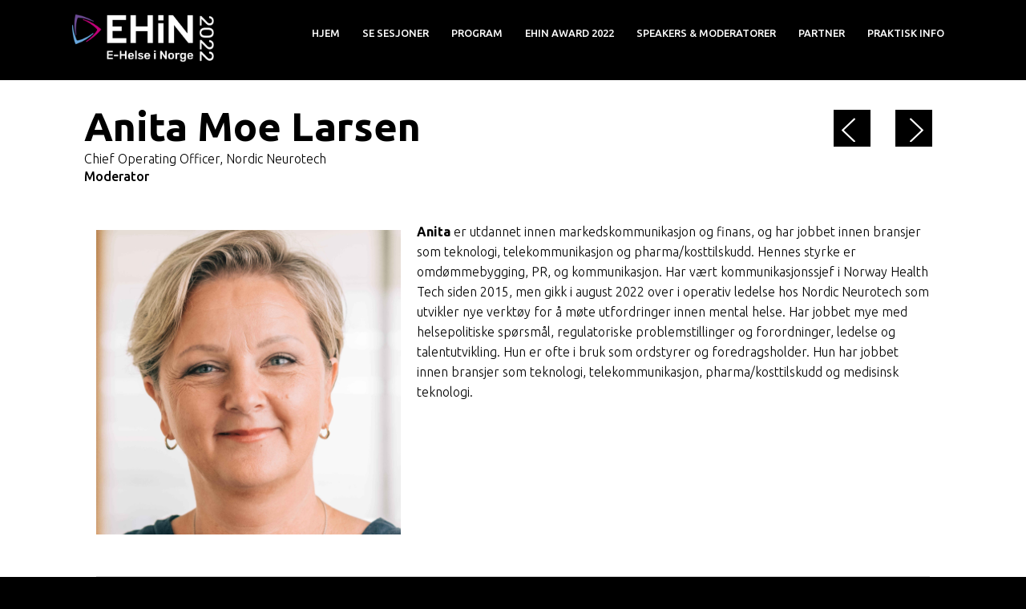

--- FILE ---
content_type: text/html; charset=UTF-8
request_url: https://ehin.no/2022/speakers/anita-moe-larsen/
body_size: 11899
content:
<!doctype html>
<html lang="nb-NO">
    <head>
        <meta charset="UTF-8" />
        <meta name="viewport" content="width=device-width, initial-scale=1, maximum-scale=1" />
        <!--[if IE]>
        <meta name="X-UA-Compatible" content="IE=edge" >
        <![endif]-->
        <title>EHIN 2022</title>
        <!--[if lte IE 8]>
        <link rel="stylesheet" href="https://ehin.no/2022/wp-content/themes/Tyler/css/ie8.css" />
        <![endif]-->
        <!--[if lte IE 7]>
        <link rel="stylesheet" href="https://ehin.no/2022/wp-content/themes/Tyler/css/bootstrap-ie7.css" />
        <style type="text/css">
            .col-xs-1,.col-xs-2,.col-xs-3,.col-xs-4,.col-xs-5,.col-xs-6,.col-xs-7,.col-xs-8,.col-xs-9,.col-xs-10,.col-xs-11,.col-xs-12,.col-sm-1,.col-sm-2,.col-sm-3,.col-sm-4,.col-sm-5,.col-sm-6,.col-sm-7,.col-sm-8,.col-sm-9,.col-sm-10,.col-sm-11,.col-sm-12,.col-md-1,.col-md-2,.col-md-3,.col-md-4,.col-md-5,.col-md-6,.col-md-7,.col-md-8,.col-md-9,.col-md-10,.col-md-11,.col-md-12,.input-group,.row,.content{
                box-sizing:border-box;behavior:url(https://ehin.no/2022/wp-content/themes/Tyler/js/boxsizing.htc)
            }
        </style>
        <link rel="stylesheet" href="https://ehin.no/2022/wp-content/themes/Tyler/css/ie7.css" />
        <![endif]-->
        <!-- HTML5 Shim, Respond.js and PIE.htc IE8 support of HTML5 elements, media queries and CSS3 -->
        <!--[if lt IE 9]>
        <script src="https://oss.maxcdn.com/libs/html5shiv/3.7.0/html5shiv.js"></script>
        <script src="https://oss.maxcdn.com/libs/respond.js/1.3.0/respond.min.js"></script>
        <style type="text/css">
            .speakers .speaker .speaker-inner, .speakers .photo img, .connect, .sessions .session .speaker img,
            .connect .links a:hover:before, .sessions .session .session-inner, .location .explore, .location .map,
            .articles article .image, .facebook .fb-event, .facebook .fb-view, .twitter .view, .twitter .tweet,
            .sidebar .widget_latest_comments li a,.sidebar h2, .articles article .image, .comments-area h2,
            .commentlist .comment .comment-content,.commentlist .comment .comment-content:after,
            .timecounter, input[type=text], textarea, .landing .box, h1 img.img-circle {
                behavior: url("https://ehin.no/2022/wp-content/themes/Tyler/js/pie/PIE.htc");
            }
        </style>
        <![endif]-->
        <meta name='robots' content='index, follow, max-image-preview:large, max-snippet:-1, max-video-preview:-1' />
	<style>img:is([sizes="auto" i], [sizes^="auto," i]) { contain-intrinsic-size: 3000px 1500px }</style>
	
	<!-- This site is optimized with the Yoast SEO plugin v26.3 - https://yoast.com/wordpress/plugins/seo/ -->
	<link rel="canonical" href="https://ehin.no/2022/speakers/anita-moe-larsen/" />
	<meta property="og:locale" content="nb_NO" />
	<meta property="og:type" content="article" />
	<meta property="og:title" content="Anita Moe Larsen - EHIN 2022" />
	<meta property="og:description" content="Anita er utdannet innen markedskommunikasjon og finans, og har jobbet innen bransjer som teknologi, telekommunikasjon og pharma/kosttilskudd. Hennes styrke er omdømmebygging, PR, og kommunikasjon. Har vært kommunikasjonssjef i Norway Health Tech siden 2015, men gikk i august 2022 over i operativ ledelse hos Nordic Neurotech som utvikler nye verktøy for å møte utfordringer innen mental helse. [&hellip;]" />
	<meta property="og:url" content="https://ehin.no/2022/speakers/anita-moe-larsen/" />
	<meta property="og:site_name" content="EHIN 2022" />
	<meta property="article:modified_time" content="2022-10-26T06:33:18+00:00" />
	<meta property="og:image" content="https://ehin.no/2022/wp-content/uploads/sites/4/2022/09/Anita-Moe-Larsen.jpg" />
	<meta property="og:image:width" content="2400" />
	<meta property="og:image:height" content="2400" />
	<meta property="og:image:type" content="image/jpeg" />
	<meta name="twitter:card" content="summary_large_image" />
	<meta name="twitter:label1" content="Ansl. lesetid" />
	<meta name="twitter:data1" content="1 minutt" />
	<script type="application/ld+json" class="yoast-schema-graph">{"@context":"https://schema.org","@graph":[{"@type":"WebPage","@id":"https://ehin.no/2022/speakers/anita-moe-larsen/","url":"https://ehin.no/2022/speakers/anita-moe-larsen/","name":"Anita Moe Larsen - EHIN 2022","isPartOf":{"@id":"https://ehin.no/2022/#website"},"primaryImageOfPage":{"@id":"https://ehin.no/2022/speakers/anita-moe-larsen/#primaryimage"},"image":{"@id":"https://ehin.no/2022/speakers/anita-moe-larsen/#primaryimage"},"thumbnailUrl":"https://ehin.no/2022/wp-content/uploads/sites/4/2022/09/Anita-Moe-Larsen.jpg","datePublished":"2022-09-19T13:57:01+00:00","dateModified":"2022-10-26T06:33:18+00:00","breadcrumb":{"@id":"https://ehin.no/2022/speakers/anita-moe-larsen/#breadcrumb"},"inLanguage":"nb-NO","potentialAction":[{"@type":"ReadAction","target":["https://ehin.no/2022/speakers/anita-moe-larsen/"]}]},{"@type":"ImageObject","inLanguage":"nb-NO","@id":"https://ehin.no/2022/speakers/anita-moe-larsen/#primaryimage","url":"https://ehin.no/2022/wp-content/uploads/sites/4/2022/09/Anita-Moe-Larsen.jpg","contentUrl":"https://ehin.no/2022/wp-content/uploads/sites/4/2022/09/Anita-Moe-Larsen.jpg","width":2400,"height":2400},{"@type":"BreadcrumbList","@id":"https://ehin.no/2022/speakers/anita-moe-larsen/#breadcrumb","itemListElement":[{"@type":"ListItem","position":1,"name":"Hjem","item":"https://ehin.no/2022/"},{"@type":"ListItem","position":2,"name":"Anita Moe Larsen"}]},{"@type":"WebSite","@id":"https://ehin.no/2022/#website","url":"https://ehin.no/2022/","name":"EHIN 2022","description":"8. OG 9. November 2022","potentialAction":[{"@type":"SearchAction","target":{"@type":"EntryPoint","urlTemplate":"https://ehin.no/2022/?s={search_term_string}"},"query-input":{"@type":"PropertyValueSpecification","valueRequired":true,"valueName":"search_term_string"}}],"inLanguage":"nb-NO"}]}</script>
	<!-- / Yoast SEO plugin. -->


<link rel='dns-prefetch' href='//fonts.googleapis.com' />
<script type="text/javascript">
/* <![CDATA[ */
window._wpemojiSettings = {"baseUrl":"https:\/\/s.w.org\/images\/core\/emoji\/16.0.1\/72x72\/","ext":".png","svgUrl":"https:\/\/s.w.org\/images\/core\/emoji\/16.0.1\/svg\/","svgExt":".svg","source":{"concatemoji":"https:\/\/ehin.no\/2022\/wp-includes\/js\/wp-emoji-release.min.js?ver=6.8.3"}};
/*! This file is auto-generated */
!function(s,n){var o,i,e;function c(e){try{var t={supportTests:e,timestamp:(new Date).valueOf()};sessionStorage.setItem(o,JSON.stringify(t))}catch(e){}}function p(e,t,n){e.clearRect(0,0,e.canvas.width,e.canvas.height),e.fillText(t,0,0);var t=new Uint32Array(e.getImageData(0,0,e.canvas.width,e.canvas.height).data),a=(e.clearRect(0,0,e.canvas.width,e.canvas.height),e.fillText(n,0,0),new Uint32Array(e.getImageData(0,0,e.canvas.width,e.canvas.height).data));return t.every(function(e,t){return e===a[t]})}function u(e,t){e.clearRect(0,0,e.canvas.width,e.canvas.height),e.fillText(t,0,0);for(var n=e.getImageData(16,16,1,1),a=0;a<n.data.length;a++)if(0!==n.data[a])return!1;return!0}function f(e,t,n,a){switch(t){case"flag":return n(e,"\ud83c\udff3\ufe0f\u200d\u26a7\ufe0f","\ud83c\udff3\ufe0f\u200b\u26a7\ufe0f")?!1:!n(e,"\ud83c\udde8\ud83c\uddf6","\ud83c\udde8\u200b\ud83c\uddf6")&&!n(e,"\ud83c\udff4\udb40\udc67\udb40\udc62\udb40\udc65\udb40\udc6e\udb40\udc67\udb40\udc7f","\ud83c\udff4\u200b\udb40\udc67\u200b\udb40\udc62\u200b\udb40\udc65\u200b\udb40\udc6e\u200b\udb40\udc67\u200b\udb40\udc7f");case"emoji":return!a(e,"\ud83e\udedf")}return!1}function g(e,t,n,a){var r="undefined"!=typeof WorkerGlobalScope&&self instanceof WorkerGlobalScope?new OffscreenCanvas(300,150):s.createElement("canvas"),o=r.getContext("2d",{willReadFrequently:!0}),i=(o.textBaseline="top",o.font="600 32px Arial",{});return e.forEach(function(e){i[e]=t(o,e,n,a)}),i}function t(e){var t=s.createElement("script");t.src=e,t.defer=!0,s.head.appendChild(t)}"undefined"!=typeof Promise&&(o="wpEmojiSettingsSupports",i=["flag","emoji"],n.supports={everything:!0,everythingExceptFlag:!0},e=new Promise(function(e){s.addEventListener("DOMContentLoaded",e,{once:!0})}),new Promise(function(t){var n=function(){try{var e=JSON.parse(sessionStorage.getItem(o));if("object"==typeof e&&"number"==typeof e.timestamp&&(new Date).valueOf()<e.timestamp+604800&&"object"==typeof e.supportTests)return e.supportTests}catch(e){}return null}();if(!n){if("undefined"!=typeof Worker&&"undefined"!=typeof OffscreenCanvas&&"undefined"!=typeof URL&&URL.createObjectURL&&"undefined"!=typeof Blob)try{var e="postMessage("+g.toString()+"("+[JSON.stringify(i),f.toString(),p.toString(),u.toString()].join(",")+"));",a=new Blob([e],{type:"text/javascript"}),r=new Worker(URL.createObjectURL(a),{name:"wpTestEmojiSupports"});return void(r.onmessage=function(e){c(n=e.data),r.terminate(),t(n)})}catch(e){}c(n=g(i,f,p,u))}t(n)}).then(function(e){for(var t in e)n.supports[t]=e[t],n.supports.everything=n.supports.everything&&n.supports[t],"flag"!==t&&(n.supports.everythingExceptFlag=n.supports.everythingExceptFlag&&n.supports[t]);n.supports.everythingExceptFlag=n.supports.everythingExceptFlag&&!n.supports.flag,n.DOMReady=!1,n.readyCallback=function(){n.DOMReady=!0}}).then(function(){return e}).then(function(){var e;n.supports.everything||(n.readyCallback(),(e=n.source||{}).concatemoji?t(e.concatemoji):e.wpemoji&&e.twemoji&&(t(e.twemoji),t(e.wpemoji)))}))}((window,document),window._wpemojiSettings);
/* ]]> */
</script>
<style id='wp-emoji-styles-inline-css' type='text/css'>

	img.wp-smiley, img.emoji {
		display: inline !important;
		border: none !important;
		box-shadow: none !important;
		height: 1em !important;
		width: 1em !important;
		margin: 0 0.07em !important;
		vertical-align: -0.1em !important;
		background: none !important;
		padding: 0 !important;
	}
</style>
<link rel='stylesheet' id='wp-block-library-css' href='https://ehin.no/2022/wp-includes/css/dist/block-library/style.min.css?ver=6.8.3' type='text/css' media='all' />
<style id='classic-theme-styles-inline-css' type='text/css'>
/*! This file is auto-generated */
.wp-block-button__link{color:#fff;background-color:#32373c;border-radius:9999px;box-shadow:none;text-decoration:none;padding:calc(.667em + 2px) calc(1.333em + 2px);font-size:1.125em}.wp-block-file__button{background:#32373c;color:#fff;text-decoration:none}
</style>
<style id='global-styles-inline-css' type='text/css'>
:root{--wp--preset--aspect-ratio--square: 1;--wp--preset--aspect-ratio--4-3: 4/3;--wp--preset--aspect-ratio--3-4: 3/4;--wp--preset--aspect-ratio--3-2: 3/2;--wp--preset--aspect-ratio--2-3: 2/3;--wp--preset--aspect-ratio--16-9: 16/9;--wp--preset--aspect-ratio--9-16: 9/16;--wp--preset--color--black: #000000;--wp--preset--color--cyan-bluish-gray: #abb8c3;--wp--preset--color--white: #ffffff;--wp--preset--color--pale-pink: #f78da7;--wp--preset--color--vivid-red: #cf2e2e;--wp--preset--color--luminous-vivid-orange: #ff6900;--wp--preset--color--luminous-vivid-amber: #fcb900;--wp--preset--color--light-green-cyan: #7bdcb5;--wp--preset--color--vivid-green-cyan: #00d084;--wp--preset--color--pale-cyan-blue: #8ed1fc;--wp--preset--color--vivid-cyan-blue: #0693e3;--wp--preset--color--vivid-purple: #9b51e0;--wp--preset--gradient--vivid-cyan-blue-to-vivid-purple: linear-gradient(135deg,rgba(6,147,227,1) 0%,rgb(155,81,224) 100%);--wp--preset--gradient--light-green-cyan-to-vivid-green-cyan: linear-gradient(135deg,rgb(122,220,180) 0%,rgb(0,208,130) 100%);--wp--preset--gradient--luminous-vivid-amber-to-luminous-vivid-orange: linear-gradient(135deg,rgba(252,185,0,1) 0%,rgba(255,105,0,1) 100%);--wp--preset--gradient--luminous-vivid-orange-to-vivid-red: linear-gradient(135deg,rgba(255,105,0,1) 0%,rgb(207,46,46) 100%);--wp--preset--gradient--very-light-gray-to-cyan-bluish-gray: linear-gradient(135deg,rgb(238,238,238) 0%,rgb(169,184,195) 100%);--wp--preset--gradient--cool-to-warm-spectrum: linear-gradient(135deg,rgb(74,234,220) 0%,rgb(151,120,209) 20%,rgb(207,42,186) 40%,rgb(238,44,130) 60%,rgb(251,105,98) 80%,rgb(254,248,76) 100%);--wp--preset--gradient--blush-light-purple: linear-gradient(135deg,rgb(255,206,236) 0%,rgb(152,150,240) 100%);--wp--preset--gradient--blush-bordeaux: linear-gradient(135deg,rgb(254,205,165) 0%,rgb(254,45,45) 50%,rgb(107,0,62) 100%);--wp--preset--gradient--luminous-dusk: linear-gradient(135deg,rgb(255,203,112) 0%,rgb(199,81,192) 50%,rgb(65,88,208) 100%);--wp--preset--gradient--pale-ocean: linear-gradient(135deg,rgb(255,245,203) 0%,rgb(182,227,212) 50%,rgb(51,167,181) 100%);--wp--preset--gradient--electric-grass: linear-gradient(135deg,rgb(202,248,128) 0%,rgb(113,206,126) 100%);--wp--preset--gradient--midnight: linear-gradient(135deg,rgb(2,3,129) 0%,rgb(40,116,252) 100%);--wp--preset--font-size--small: 13px;--wp--preset--font-size--medium: 20px;--wp--preset--font-size--large: 36px;--wp--preset--font-size--x-large: 42px;--wp--preset--spacing--20: 0.44rem;--wp--preset--spacing--30: 0.67rem;--wp--preset--spacing--40: 1rem;--wp--preset--spacing--50: 1.5rem;--wp--preset--spacing--60: 2.25rem;--wp--preset--spacing--70: 3.38rem;--wp--preset--spacing--80: 5.06rem;--wp--preset--shadow--natural: 6px 6px 9px rgba(0, 0, 0, 0.2);--wp--preset--shadow--deep: 12px 12px 50px rgba(0, 0, 0, 0.4);--wp--preset--shadow--sharp: 6px 6px 0px rgba(0, 0, 0, 0.2);--wp--preset--shadow--outlined: 6px 6px 0px -3px rgba(255, 255, 255, 1), 6px 6px rgba(0, 0, 0, 1);--wp--preset--shadow--crisp: 6px 6px 0px rgba(0, 0, 0, 1);}:where(.is-layout-flex){gap: 0.5em;}:where(.is-layout-grid){gap: 0.5em;}body .is-layout-flex{display: flex;}.is-layout-flex{flex-wrap: wrap;align-items: center;}.is-layout-flex > :is(*, div){margin: 0;}body .is-layout-grid{display: grid;}.is-layout-grid > :is(*, div){margin: 0;}:where(.wp-block-columns.is-layout-flex){gap: 2em;}:where(.wp-block-columns.is-layout-grid){gap: 2em;}:where(.wp-block-post-template.is-layout-flex){gap: 1.25em;}:where(.wp-block-post-template.is-layout-grid){gap: 1.25em;}.has-black-color{color: var(--wp--preset--color--black) !important;}.has-cyan-bluish-gray-color{color: var(--wp--preset--color--cyan-bluish-gray) !important;}.has-white-color{color: var(--wp--preset--color--white) !important;}.has-pale-pink-color{color: var(--wp--preset--color--pale-pink) !important;}.has-vivid-red-color{color: var(--wp--preset--color--vivid-red) !important;}.has-luminous-vivid-orange-color{color: var(--wp--preset--color--luminous-vivid-orange) !important;}.has-luminous-vivid-amber-color{color: var(--wp--preset--color--luminous-vivid-amber) !important;}.has-light-green-cyan-color{color: var(--wp--preset--color--light-green-cyan) !important;}.has-vivid-green-cyan-color{color: var(--wp--preset--color--vivid-green-cyan) !important;}.has-pale-cyan-blue-color{color: var(--wp--preset--color--pale-cyan-blue) !important;}.has-vivid-cyan-blue-color{color: var(--wp--preset--color--vivid-cyan-blue) !important;}.has-vivid-purple-color{color: var(--wp--preset--color--vivid-purple) !important;}.has-black-background-color{background-color: var(--wp--preset--color--black) !important;}.has-cyan-bluish-gray-background-color{background-color: var(--wp--preset--color--cyan-bluish-gray) !important;}.has-white-background-color{background-color: var(--wp--preset--color--white) !important;}.has-pale-pink-background-color{background-color: var(--wp--preset--color--pale-pink) !important;}.has-vivid-red-background-color{background-color: var(--wp--preset--color--vivid-red) !important;}.has-luminous-vivid-orange-background-color{background-color: var(--wp--preset--color--luminous-vivid-orange) !important;}.has-luminous-vivid-amber-background-color{background-color: var(--wp--preset--color--luminous-vivid-amber) !important;}.has-light-green-cyan-background-color{background-color: var(--wp--preset--color--light-green-cyan) !important;}.has-vivid-green-cyan-background-color{background-color: var(--wp--preset--color--vivid-green-cyan) !important;}.has-pale-cyan-blue-background-color{background-color: var(--wp--preset--color--pale-cyan-blue) !important;}.has-vivid-cyan-blue-background-color{background-color: var(--wp--preset--color--vivid-cyan-blue) !important;}.has-vivid-purple-background-color{background-color: var(--wp--preset--color--vivid-purple) !important;}.has-black-border-color{border-color: var(--wp--preset--color--black) !important;}.has-cyan-bluish-gray-border-color{border-color: var(--wp--preset--color--cyan-bluish-gray) !important;}.has-white-border-color{border-color: var(--wp--preset--color--white) !important;}.has-pale-pink-border-color{border-color: var(--wp--preset--color--pale-pink) !important;}.has-vivid-red-border-color{border-color: var(--wp--preset--color--vivid-red) !important;}.has-luminous-vivid-orange-border-color{border-color: var(--wp--preset--color--luminous-vivid-orange) !important;}.has-luminous-vivid-amber-border-color{border-color: var(--wp--preset--color--luminous-vivid-amber) !important;}.has-light-green-cyan-border-color{border-color: var(--wp--preset--color--light-green-cyan) !important;}.has-vivid-green-cyan-border-color{border-color: var(--wp--preset--color--vivid-green-cyan) !important;}.has-pale-cyan-blue-border-color{border-color: var(--wp--preset--color--pale-cyan-blue) !important;}.has-vivid-cyan-blue-border-color{border-color: var(--wp--preset--color--vivid-cyan-blue) !important;}.has-vivid-purple-border-color{border-color: var(--wp--preset--color--vivid-purple) !important;}.has-vivid-cyan-blue-to-vivid-purple-gradient-background{background: var(--wp--preset--gradient--vivid-cyan-blue-to-vivid-purple) !important;}.has-light-green-cyan-to-vivid-green-cyan-gradient-background{background: var(--wp--preset--gradient--light-green-cyan-to-vivid-green-cyan) !important;}.has-luminous-vivid-amber-to-luminous-vivid-orange-gradient-background{background: var(--wp--preset--gradient--luminous-vivid-amber-to-luminous-vivid-orange) !important;}.has-luminous-vivid-orange-to-vivid-red-gradient-background{background: var(--wp--preset--gradient--luminous-vivid-orange-to-vivid-red) !important;}.has-very-light-gray-to-cyan-bluish-gray-gradient-background{background: var(--wp--preset--gradient--very-light-gray-to-cyan-bluish-gray) !important;}.has-cool-to-warm-spectrum-gradient-background{background: var(--wp--preset--gradient--cool-to-warm-spectrum) !important;}.has-blush-light-purple-gradient-background{background: var(--wp--preset--gradient--blush-light-purple) !important;}.has-blush-bordeaux-gradient-background{background: var(--wp--preset--gradient--blush-bordeaux) !important;}.has-luminous-dusk-gradient-background{background: var(--wp--preset--gradient--luminous-dusk) !important;}.has-pale-ocean-gradient-background{background: var(--wp--preset--gradient--pale-ocean) !important;}.has-electric-grass-gradient-background{background: var(--wp--preset--gradient--electric-grass) !important;}.has-midnight-gradient-background{background: var(--wp--preset--gradient--midnight) !important;}.has-small-font-size{font-size: var(--wp--preset--font-size--small) !important;}.has-medium-font-size{font-size: var(--wp--preset--font-size--medium) !important;}.has-large-font-size{font-size: var(--wp--preset--font-size--large) !important;}.has-x-large-font-size{font-size: var(--wp--preset--font-size--x-large) !important;}
:where(.wp-block-post-template.is-layout-flex){gap: 1.25em;}:where(.wp-block-post-template.is-layout-grid){gap: 1.25em;}
:where(.wp-block-columns.is-layout-flex){gap: 2em;}:where(.wp-block-columns.is-layout-grid){gap: 2em;}
:root :where(.wp-block-pullquote){font-size: 1.5em;line-height: 1.6;}
</style>
<link rel='stylesheet' id='tyler-google-font-css' href='//fonts.googleapis.com/css?family=Ubuntu%3A300%2C400%2C500%2C700&#038;ver=6.8.3' type='text/css' media='all' />
<link rel='stylesheet' id='tyler-bootstrap-css' href='https://ehin.no/2022/wp-content/themes/Tyler/css/bootstrap.min.css?ver=6.8.3' type='text/css' media='all' />
<link rel='stylesheet' id='tyler-blueimp-gallery-css' href='https://ehin.no/2022/wp-content/themes/Tyler/css/blueimp-gallery.min.css?ver=6.8.3' type='text/css' media='all' />
<link rel='stylesheet' id='tyler-jquery-scrollpane-css' href='https://ehin.no/2022/wp-content/themes/Tyler/css/jquery.scrollpane.css?ver=6.8.3' type='text/css' media='all' />
<link rel='stylesheet' id='tyler-icons-css' href='https://ehin.no/2022/wp-content/themes/Tyler/css/icon.css?ver=6.8.3' type='text/css' media='all' />
<link rel='stylesheet' id='tyler-layout-css' href='https://ehin.no/2022/wp-content/themes/Tyler/css/layout.css?ver=6.8.3' type='text/css' media='all' />
<link rel='stylesheet' id='tyler-layout-mobile-css' href='https://ehin.no/2022/wp-content/themes/Tyler/css/layout-mobile.css?ver=6.8.3' type='text/css' media='all' />
<link rel='stylesheet' id='ehin-css' href='https://ehin.no/2022/wp-content/themes/Tyler/css/ehin.css?ver=6.8.3' type='text/css' media='all' />
<script type="text/javascript" id="wpml-cookie-js-extra">
/* <![CDATA[ */
var wpml_cookies = {"wp-wpml_current_language":{"value":"no","expires":1,"path":"\/"}};
var wpml_cookies = {"wp-wpml_current_language":{"value":"no","expires":1,"path":"\/"}};
/* ]]> */
</script>
<script type="text/javascript" src="https://ehin.no/2022/wp-content/plugins/sitepress-multilingual-cms/res/js/cookies/language-cookie.js?ver=484900" id="wpml-cookie-js" defer="defer" data-wp-strategy="defer"></script>
<script type="text/javascript" src="https://ehin.no/2022/wp-includes/js/jquery/jquery.min.js?ver=3.7.1" id="jquery-core-js"></script>
<script type="text/javascript" src="https://ehin.no/2022/wp-includes/js/jquery/jquery-migrate.min.js?ver=3.4.1" id="jquery-migrate-js"></script>
<link rel="https://api.w.org/" href="https://ehin.no/2022/wp-json/" /><link rel="alternate" title="JSON" type="application/json" href="https://ehin.no/2022/wp-json/wp/v2/speaker/1463" /><link rel="EditURI" type="application/rsd+xml" title="RSD" href="https://ehin.no/2022/xmlrpc.php?rsd" />
<meta name="generator" content="WordPress 6.8.3" />
<link rel='shortlink' href='https://ehin.no/2022/?p=1463' />
<link rel="alternate" title="oEmbed (JSON)" type="application/json+oembed" href="https://ehin.no/2022/wp-json/oembed/1.0/embed?url=https%3A%2F%2Fehin.no%2F2022%2Fspeakers%2Fanita-moe-larsen%2F" />
<link rel="alternate" title="oEmbed (XML)" type="text/xml+oembed" href="https://ehin.no/2022/wp-json/oembed/1.0/embed?url=https%3A%2F%2Fehin.no%2F2022%2Fspeakers%2Fanita-moe-larsen%2F&#038;format=xml" />
<meta name="generator" content="WPML ver:4.8.4 stt:1,38;" />
<style type="text/css">.recentcomments a{display:inline !important;padding:0 !important;margin:0 !important;}</style>
	<script type="text/javascript">

		var ajaxurl = 'https://ehin.no/2022/wp-admin/admin-ajax.php';
		var pois = [];
		var poi_marker = 'https://ehin.no/2022/wp-content/themes/Tyler/images/schemes/basic/icon-map-pointer.png';
		var contact_missingfield_error = "Sorry! You've entered an invalid email.";
		var contact_wrongemail_error = "This field must be filled out.";
	</script><!-- Start cookieyes banner --> 
<script id="cookieyes" type="text/javascript" src="https://cdn-cookieyes.com/client_data/27381bf3a1e925bed3936346/script.js"></script>
<!-- End cookieyes banner -->
<!-- Google tag (gtag.js) -->
<script async src="https://www.googletagmanager.com/gtag/js?id=G-SBXSTQNSEB"></script>
<!-- Google tag (gtag.js) -->
<script async src="https://www.googletagmanager.com/gtag/js?id=G-L9TETTGYSQ"></script>
<script>
  window.dataLayer = window.dataLayer || [];
  function gtag(){dataLayer.push(arguments);}
  gtag('js', new Date());

  gtag('config', 'G-L9TETTGYSQ');
</script><style type="text/css"></style><link rel="icon" href="https://ehin.no/2022/wp-content/uploads/sites/4/2022/04/cropped-EHiN-2022-SiteCon-1-32x32.png" sizes="32x32" />
<link rel="icon" href="https://ehin.no/2022/wp-content/uploads/sites/4/2022/04/cropped-EHiN-2022-SiteCon-1-192x192.png" sizes="192x192" />
<link rel="apple-touch-icon" href="https://ehin.no/2022/wp-content/uploads/sites/4/2022/04/cropped-EHiN-2022-SiteCon-1-180x180.png" />
<meta name="msapplication-TileImage" content="https://ehin.no/2022/wp-content/uploads/sites/4/2022/04/cropped-EHiN-2022-SiteCon-1-270x270.png" />
		<style type="text/css" id="wp-custom-css">
			.d-block {
    display: block;
}

/*MÅ OVER I STYLE*/
.sessions.condensed .session .title {
    display: block;
    height: auto;
}

.sessions.condensed .session .session-inner {
    height: auto;
    min-height: 200px;
}

.sessions.condensed .session .title .text-fit {
    display: block;
}


/**/



span.location.blank {
    display: none;
}

.nav-tabs a[data-location="33"] {
    display: none !important;
}


.sessions .session .speakers-thumbs {
	display: flex;
}

.sessions.list .session .speaker .name{
	height: auto;
}

li#menu-item-3018 a {
    background-color: #0d00d9;
    color: #000;
}

li#menu-item-3018 a:hover {
    background-color: #00d9fe;
}

/*MENY STYLING*/
.header-holder header ul li.current-menu-item a {
    background-color: #68a7dd;
    color: #ffffff;
}

.header-holder header ul li a:hover {
    background-color: #3390dd;
    color: #ffffff;
}
/*SLUTT - MENY STYLING*/

main a.btn-primary {
    background: #68a7dd;
}

.btn-primary {
    color: #ffffff;
    background-color: #68a7dd;
    border-color: transparent;
}

main a.btn-primary:hover, main a.btn-primary:focus, main a.btn-primary:active, main a.btn-primary.active, main a.open main a.dropdown-toggle.btn-primary {
    background: #68a7dd;
	border-color: transparent;
}

.video-container {
    overflow: hidden;
    position: relative;
    width:100%;
}

.video-container::after {
    padding-top: 56.25%;
    display: block;
    content: '';
}

.video-container iframe {
    position: absolute;
    top: 0;
    left: 0;
    width: 100%;
    height: 100%;
}

.home .header-holder .nav {
    background: transparent;
    background-color: transparent !important;
}

.heading .type {
    font-weight: 500;
}

.worktitle {
    color: #000;
    text-align: left;
}


.uabb-blog-post-inner-wrap.featured {
    border: solid;
}

.icon-th-large {
    background-position: -299px -58px;
}
header.sticky #menu-primary {
    float: none;
    margin: 0;
    margin-top: 0px;
    position: absolute;
    right: 171px;
}


.row {
    margin-left: 0px;
    margin-right: 0px;
}

.footer-info {
    text-align: center;
    color: #fff;
	font-family: "Rubik", sans-serif;
}

.home .header-holder {
    background: transparent !important;
   	position: absolute;
    width: 100%;
    z-index: 99;
}

@media (max-width: 991px){
header, header.sticky {
	position: relative;
}
}

div#responsive-menu-pro-container {
    padding: 40px 10px;
}

@media (max-width: 767px){
header #logo img, header.sticky #logo img {
    max-height: 60px;
}


.page .container .row div:first-child {
    padding: 0px;
}
}

.header-holder .nav {
	padding: 0 0 20px;
}

body.header-sticky {
    padding-top: inherit;
	padding-bottom: 0px;
}

.wp-activate-container {
    background-color: #fff;
    padding: 20px;
    padding-top: 150px;
    max-width: 500px;
    margin: 0px auto;
}

/*MENY BAKGRUNN - default*/
.header-holder {
	background: #000000 !important;
	background-color: #000000;
}
.header-holder .nav{
	background: #000000;
	background-color: #000000 !important;
}
/*SLUTT - MENY BG - default*/
 
/*POST HOVER*/
.post-zoom {
	transition: transform .2s;
}

.post-zoom:hover {
	transform: scale(1.25);
} 
/*SLUTT POST HOVER*/		</style>
		    </head>
    <body class="wp-singular speaker-template-default single single-speaker postid-1463 wp-theme-Tyler fl-builder-2-9-4 fl-themer-1-5-2 fl-no-js">

        <div class="header-holder">
        <header class="nav">
            <a href="https://ehin.no/2022" id="logo">
                <img src="https://ehin.no/2022/wp-content/uploads/sites/4/2022/04/Logo2022_hvit_norsk_transparent.png" alt="Logo EHIN 2022" title="EHiN 2019" />
            </a>
            <nav class="navbar" role="navigation">
                <!-- mobile navigation -->
                <div class="navbar-header visible-sm visible-xs">
                    <button type="button" class="btn btn-primary navbar-toggle" data-toggle="collapse" data-target="#tyler-navigation">
                        <span class="sr-only">Toggle navigation</span>
                        <i class="icon-header"></i>
                    </button>
                </div>
                <!-- Collect the nav links, forms, and other content for toggling -->
                <div class="collapse navbar-collapse text-fit" id="tyler-navigation">
                    <div class="menu-meny-container"><ul id="menu-primary" class=""><li id="menu-item-51" class="menu-item menu-item-type-post_type menu-item-object-page menu-item-home menu-item-has-children menu-item-51"><a href="https://ehin.no/2022/">Hjem</a>
<ul class="sub-menu">
	<li id="menu-item-85" class="menu-item menu-item-type-post_type menu-item-object-page menu-item-home menu-item-85"><a href="https://ehin.no/2022/">EHiN 2022</a></li>
	<li id="menu-item-84" class="menu-item menu-item-type-custom menu-item-object-custom menu-item-84"><a href="https://ehin.no/">ehin.no</a></li>
</ul>
</li>
<li id="menu-item-3330" class="menu-item menu-item-type-post_type menu-item-object-page menu-item-3330"><a href="https://ehin.no/2022/opptak-fra-ehin-2022/">Se sesjoner</a></li>
<li id="menu-item-798" class="menu-item menu-item-type-post_type menu-item-object-page menu-item-has-children menu-item-798"><a href="https://ehin.no/2022/program/">Program</a>
<ul class="sub-menu">
	<li id="menu-item-800" class="menu-item menu-item-type-post_type menu-item-object-page menu-item-800"><a href="https://ehin.no/2022/program/">Program</a></li>
	<li id="menu-item-799" class="menu-item menu-item-type-post_type menu-item-object-page menu-item-799"><a href="https://ehin.no/2022/programkomiteen/">Programkomiteen</a></li>
	<li id="menu-item-148" class="menu-item menu-item-type-post_type menu-item-object-page menu-item-148"><a href="https://ehin.no/2022/call-for-papers/">Call for Papers</a></li>
</ul>
</li>
<li id="menu-item-946" class="menu-item menu-item-type-post_type menu-item-object-page menu-item-946"><a href="https://ehin.no/2022/ehin-awards-2022/">EHiN Award 2022</a></li>
<li id="menu-item-286" class="menu-item menu-item-type-post_type menu-item-object-page menu-item-has-children menu-item-286"><a href="https://ehin.no/2022/speakers/">Speakers &#038; Moderatorer</a>
<ul class="sub-menu">
	<li id="menu-item-169" class="menu-item menu-item-type-post_type menu-item-object-page menu-item-169"><a href="https://ehin.no/2022/speakers/">Speakers</a></li>
	<li id="menu-item-287" class="menu-item menu-item-type-post_type menu-item-object-page menu-item-287"><a href="https://ehin.no/2022/moderatorer/">Moderatorer</a></li>
	<li id="menu-item-2703" class="menu-item menu-item-type-post_type menu-item-object-page menu-item-2703"><a href="https://ehin.no/2022/info-til-speakere-og-moderatorer/">Info til speakere og moderatorer</a></li>
</ul>
</li>
<li id="menu-item-252" class="menu-item menu-item-type-custom menu-item-object-custom menu-item-has-children menu-item-252"><a href="https://ehin.no/2022/partnere/">Partner</a>
<ul class="sub-menu">
	<li id="menu-item-253" class="menu-item menu-item-type-post_type menu-item-object-page menu-item-253"><a href="https://ehin.no/2022/partnere/">Årets partnere</a></li>
	<li id="menu-item-776" class="menu-item menu-item-type-post_type menu-item-object-page menu-item-776"><a href="https://ehin.no/2022/info-til-partnere/">Info til partnere</a></li>
	<li id="menu-item-72" class="menu-item menu-item-type-post_type menu-item-object-page menu-item-72"><a href="https://ehin.no/2022/bli-partner/">Bli partner</a></li>
	<li id="menu-item-2248" class="menu-item menu-item-type-post_type menu-item-object-page menu-item-2248"><a href="https://ehin.no/2022/grunderpaviljongen/">Gründerpaviljongen</a></li>
	<li id="menu-item-2298" class="menu-item menu-item-type-post_type menu-item-object-page menu-item-2298"><a href="https://ehin.no/2022/dansk-paviljong/">Dansk paviljong</a></li>
</ul>
</li>
<li id="menu-item-288" class="menu-item menu-item-type-post_type menu-item-object-page menu-item-has-children menu-item-288"><a href="https://ehin.no/2022/praktisk-info/">Praktisk info</a>
<ul class="sub-menu">
	<li id="menu-item-2015" class="menu-item menu-item-type-post_type menu-item-object-page menu-item-2015"><a href="https://ehin.no/2022/praktisk-info/">Praktisk info</a></li>
	<li id="menu-item-2013" class="menu-item menu-item-type-custom menu-item-object-custom menu-item-2013"><a href="https://ehin.no/kontakt-oss/">Kontakt oss</a></li>
</ul>
</li>
</ul></div>
                </div>

            </nav>
        </header>
    </div>
<main>
                <div class="heading">
            <div class="container">
              <div class="title">
                <h1>
                    Anita Moe Larsen                </h1>
                <div class="worktitle">Chief Operating Officer, Nordic Neurotech</div>
                <div class="type" style="text-align:left;">
                  <span style="color:#000;">Moderator</span>                </div>
              </div>
                <div class="nav">
                    <a href="https://ehin.no/2022/speakers/kristine-stenbro/" rel="prev"><i class="icon-angle-left"></i></a>                                        <a href="https://ehin.no/2022/speakers/johan-anstensrud/" rel="next"><i class="icon-angle-right"></i></a>                </div>
            </div>
        </div>
        <div class="container">
          <div class="row">
            <div class="col-md-12">
          <img width="2400" height="2400" src="https://ehin.no/2022/wp-content/uploads/sites/4/2022/09/Anita-Moe-Larsen.jpg" class="img-speaker wp-post-image" alt="" title="Anita Moe Larsen" decoding="async" fetchpriority="high" srcset="https://ehin.no/2022/wp-content/uploads/sites/4/2022/09/Anita-Moe-Larsen.jpg 2400w, https://ehin.no/2022/wp-content/uploads/sites/4/2022/09/Anita-Moe-Larsen-300x300.jpg 300w, https://ehin.no/2022/wp-content/uploads/sites/4/2022/09/Anita-Moe-Larsen-1024x1024.jpg 1024w, https://ehin.no/2022/wp-content/uploads/sites/4/2022/09/Anita-Moe-Larsen-150x150.jpg 150w, https://ehin.no/2022/wp-content/uploads/sites/4/2022/09/Anita-Moe-Larsen-768x768.jpg 768w, https://ehin.no/2022/wp-content/uploads/sites/4/2022/09/Anita-Moe-Larsen-1536x1536.jpg 1536w, https://ehin.no/2022/wp-content/uploads/sites/4/2022/09/Anita-Moe-Larsen-2048x2048.jpg 2048w, https://ehin.no/2022/wp-content/uploads/sites/4/2022/09/Anita-Moe-Larsen-412x412.jpg 412w, https://ehin.no/2022/wp-content/uploads/sites/4/2022/09/Anita-Moe-Larsen-236x236.jpg 236w, https://ehin.no/2022/wp-content/uploads/sites/4/2022/09/Anita-Moe-Larsen-188x188.jpg 188w, https://ehin.no/2022/wp-content/uploads/sites/4/2022/09/Anita-Moe-Larsen-428x428.jpg 428w, https://ehin.no/2022/wp-content/uploads/sites/4/2022/09/Anita-Moe-Larsen-389x389.jpg 389w" sizes="(max-width: 2400px) 100vw, 2400px" />            <p><strong><span class="il">Anita</span> </strong>er utdannet innen markedskommunikasjon og finans, og har jobbet innen bransjer som teknologi, telekommunikasjon og pharma/kosttilskudd. Hennes styrke er omdømmebygging, PR, og kommunikasjon. Har vært kommunikasjonssjef i Norway Health Tech siden 2015, men gikk i august 2022 over i operativ ledelse hos Nordic Neurotech som utvikler nye verktøy for å møte utfordringer innen mental helse. Har jobbet mye med helsepolitiske spørsmål, regulatoriske problemstillinger og forordninger, ledelse og talentutvikling. Hun er ofte i bruk som ordstyrer og foredragsholder. Hun har jobbet innen bransjer som teknologi, telekommunikasjon, pharma/kosttilskudd og medisinsk teknologi.</p>
          </div>

        </div>
            <div class="row">
              <div class="col-md-12">
                <hr style="width:100%;"/>
                                    <a href="https://ehin.no/2022/program-test/" class="btn btn-primary btn-header pull-right hidden-xs">Vis hele programmet</a>
                            <h2>Relaterte sesjoner</h2>
            <div class="sessions condensed">
                                            <div class="session">
                                <a href="https://ehin.no/2022/sessions/d4-10/" class="session-inner">
                                    <span class="title" ><span class="text-fit">Psykisk helse hos barn og ungdom</span></span>
                                    <span class="desc">Sted: <strong>Purple-box (Rom D4)</strong></span>
                                    <span class="desc">Dato: <strong>9. november 2022</strong></span>
                                    <span class="desc">Tid: <strong>13:15 - 14:15</strong></span>
                                    <span class="more">
                                        Gå til sesjon <i class="icon-angle-right"></i>
                                    </span>
                                </a>
                            </div>
                                                        <div class="session">
                                <a href="https://ehin.no/2022/sessions/d6-4/" class="session-inner">
                                    <span class="title" ><span class="text-fit">Psykisk helse &#8211; utfordringene og mulighetene</span></span>
                                    <span class="desc">Sted: <strong>Red-box (Rom D6)</strong></span>
                                    <span class="desc">Dato: <strong>8. november 2022</strong></span>
                                    <span class="desc">Tid: <strong>13:30 - 14:30</strong></span>
                                    <span class="more">
                                        Gå til sesjon <i class="icon-angle-right"></i>
                                    </span>
                                </a>
                            </div>
                                                        <div class="session">
                                <a href="https://ehin.no/2022/sessions/d6-6/" class="session-inner">
                                    <span class="title" ><span class="text-fit">Digital inkludering innen helse</span></span>
                                    <span class="desc">Sted: <strong>Red-box (Rom D6)</strong></span>
                                    <span class="desc">Dato: <strong>8. november 2022</strong></span>
                                    <span class="desc">Tid: <strong>16:00 - 17:00</strong></span>
                                    <span class="more">
                                        Gå til sesjon <i class="icon-angle-right"></i>
                                    </span>
                                </a>
                            </div>
                                        </div>

                            <p class="visible-xs text-center">
                    <a href="https://ehin.no/2022/program-test/" class="btn btn-primary btn-header">Vis hele programmet</a>
                </p>
                      </div>
        </div>
          </div>
        </div>
        </main>

<footer>

    <div class="container">
        <div class="row row-sm" style="text-align: left">
            <div class="widget_text col col-md-4"><div><div class="textwidget custom-html-widget"><h3 style="color:#ffffff">
	Meld deg på vårt nyhetsbrev!
</h3>
<!-- Begin Mailchimp Signup Form -->
<link href="//cdn-images.mailchimp.com/embedcode/classic-10_7.css" rel="stylesheet" type="text/css">
<style type="text/css">
	#mc_embed_signup{clear:left; font:16px Rubik;}
	.button{background-color:#a00000 !important;}
	.button:hover{background-color:#005c87 !important;}
	/* Add your own Mailchimp form style overrides in your site stylesheet or in this style block.
	   We recommend moving this block and the preceding CSS link to the HEAD of your HTML file. */
</style>
<div id="mc_embed_signup">
<form action="https://gmail.us20.list-manage.com/subscribe/post?u=57fa15bf1ae1b95dfe5787d4c&amp;id=c3e6409e9a" method="post" id="mc-embedded-subscribe-form" name="mc-embedded-subscribe-form" class="validate" target="_blank" novalidate>
    <div id="mc_embed_signup_scroll">
	
<div class="indicates-required"><span class="asterisk">*</span> indicates required</div>
<div class="mc-field-group">
	<label for="mce-FORNAVN">Fornavn  <span class="asterisk">*</span>
</label>
	<input type="text" value="" name="FORNAVN" class="required" id="mce-FORNAVN">
</div>
<div class="mc-field-group">
	<label for="mce-ETTERNAVN">Etternavn  <span class="asterisk">*</span>
</label>
	<input type="text" value="" name="ETTERNAVN" class="required" id="mce-ETTERNAVN">
</div>
<div class="mc-field-group">
	<label for="mce-EMAIL">Email  <span class="asterisk">*</span>
</label>
	<input type="email" value="" name="EMAIL" class="required email" id="mce-EMAIL">
</div>
	<div id="mce-responses" class="clear">
		<div class="response" id="mce-error-response" style="display:none"></div>
		<div class="response" id="mce-success-response" style="display:none"></div>
	</div>    <!-- real people should not fill this in and expect good things - do not remove this or risk form bot signups-->
    <div style="position: absolute; left: -5000px;" aria-hidden="true"><input type="text" name="b_57fa15bf1ae1b95dfe5787d4c_c3e6409e9a" tabindex="-1" value=""></div>
    <div class="clear"><input type="submit" value="Meld deg på vårt nyhetsbrev" name="subscribe" id="mc-embedded-subscribe" class="button"></div>
    </div>
</form>
</div>

<!--End mc_embed_signup--></div></div></div><div class="col col-md-4"><div>			<div class="textwidget"><p style="text-align: center;">Besøksadresse: C. J. Hambros plass 2C, 0164 Oslo &#8211; Regus</p>
<p style="text-align: center;">Postadresse: C. J. Hambros plass 2C, 0164 Oslo</p>
<p style="text-align: center;">Org. nr.: 920 983 014</p>
<p style="text-align: center;"><a href="mailto:faktura@ehin.no" target="_blank" rel="noopener">faktura@ehin.no</a></p>
<p style="text-align: center;"><a href="https://ehin.no/privacy-policy/" target="_blank" rel="noopener">Privacy Policy</a></p>
<p style="text-align: center;"><a href="https://ehin.no/cookie-policy/" target="_blank" rel="noopener">Cookie Policy</a></p>
<p style="text-align: center;">© 2022 EHiN</p>
<p>&nbsp;</p>
</div>
		</div></div><div class="col col-md-4"><div>			<div class="textwidget"><p style="text-align:center"><a href="https://ehin.no/" target="_blank" rel="noopener">ehin.no -&gt;</a></p>
<p style="text-align:center"><a href="https://helsedatadagen.no/" target="_blank" rel="noopener">helsedatadagen.no -&gt;</a></p>
</div>
		</div></div>        </div>
    </div>
    <div class="credits">

        
        <div class="footer-tyler-event">
        	Powered by <a href="http://eventmanagerblog.com/event-wordpress-theme-tyler">Tyler WordPress Theme</a>
        </div>
    </div>
</footer>
<script type="speculationrules">
{"prefetch":[{"source":"document","where":{"and":[{"href_matches":"\/2022\/*"},{"not":{"href_matches":["\/2022\/wp-*.php","\/2022\/wp-admin\/*","\/2022\/wp-content\/uploads\/sites\/4\/*","\/2022\/wp-content\/*","\/2022\/wp-content\/plugins\/*","\/2022\/wp-content\/themes\/Tyler\/*","\/2022\/*\\?(.+)"]}},{"not":{"selector_matches":"a[rel~=\"nofollow\"]"}},{"not":{"selector_matches":".no-prefetch, .no-prefetch a"}}]},"eagerness":"conservative"}]}
</script>
<script type="text/javascript" src="https://ehin.no/2022/wp-content/themes/Tyler/js/bootstrap.min.js?ver=6.8.3" id="tyler-bootstrap-js"></script>
<script type="text/javascript" src="https://ehin.no/2022/wp-content/themes/Tyler/js/blueimp-gallery.min.js?ver=6.8.3" id="tyler-blueimp-gallery-js"></script>
<script type="text/javascript" src="https://ehin.no/2022/wp-content/themes/Tyler/js/jquery.mousewheel.js?ver=6.8.3" id="tyler-jquery-mousewheel-js"></script>
<script type="text/javascript" src="https://ehin.no/2022/wp-content/themes/Tyler/js/jquery.jscrollpane.min.js?ver=6.8.3" id="tyler-jquery-jscrollpane-js"></script>
<script type="text/javascript" src="https://ehin.no/2022/wp-content/themes/Tyler/js/main.js?ver=6.8.3" id="tyler-script-js"></script>
<script type="text/javascript" src="https://ehin.no/2022/wp-includes/js/comment-reply.min.js?ver=6.8.3" id="comment-reply-js" async="async" data-wp-strategy="async"></script>

<!-- SCROLL UP BTN -->
<a href="#" id="scroll-up">UP</a>

<!-- The Gallery as lightbox dialog, should be a child element of the document body -->
<div id="blueimp-gallery" class="blueimp-gallery blueimp-gallery-controls">
    <div class="slides"></div>
    <h3 class="title"></h3>
    <a class="prev">‹</a>
    <a class="next">›</a>
    <a class="close">×</a>
    <a class="play-pause"></a>
    <ol class="indicator"></ol>
</div>

<!-- backdrop -->
<div id="backdrop"></div>

    <style type="text/css">

	        .sessions.list span.location.grey-box:before {
         background-color: #ffb407     }
	   
</style>
        <style type="text/css">

	        .sessions.list span.location.hall-2:before {
         background-color: #ffff3a     }
	   
</style>
        <style type="text/css">

	        .sessions.list span.location.rom-d2:before {
         background-color: #f24fab     }
	   
</style>
        <style type="text/css">

	        .sessions.list span.location.rom-d4:before {
         background-color: #9700c1     }
	   
</style>
        <style type="text/css">

	        .sessions.list span.location.rom-d6:before {
         background-color: #ff0000     }
	   
</style>
        <style type="text/css">

	        .sessions.list span.location.rom-a1:before {
         background-color: #d1d1d1     }
	   
</style>
        <style type="text/css">

	        .sessions.list span.location.rom-a3:before {
         background-color: #008080     }
	   
</style>
        <style type="text/css">

	        .sessions.list span.location.rom-a5:before {
         background-color: #00ffff     }
	   
</style>
        <style type="text/css">

	        .sessions.list span.location.rom-a6:before {
         background-color: #87ad00     }
	   
</style>
        <style type="text/css">

	        .sessions.list span.location.x-box:before {
         background-color: #30ca00     }
	   
</style>
    </body>
</html>


--- FILE ---
content_type: text/css
request_url: https://ehin.no/2022/wp-content/themes/Tyler/css/ehin.css?ver=6.8.3
body_size: 2461
content:
@import url("https://use.typekit.net/xjn6zkx.css");


/*font-family: rubik, sans-serif;*/

html, body {
    color: #242424;
    height: 100%;
    /*font-family: "Rubik", sans-serif;*/
    font-weight: 300;
		font-size: 16px;
    font-style: normal;
}

body {
	background: #000 !important;
}
body.page-template-default {
	background: #000 !important;
}

h1, h2, h3, h4, h5, h6, .h1, .h2, .h3, .h4, .h5, .h6 {
    /*font-family: "Rubik", sans-serif;*/
		color: #1c1d40;
		font-weight: 700;
}

.moderator {
    font-weight: 700;
    border: solid 1px;
    width: auto;
    display: inline-block;
    padding: 10px;
    border-radius: 5pc;
}

.speakers-thumbs .moderator {
    font-weight: 700;
    border: none;
    width: auto;
    display: inline-block;
    padding: 10px;
    border-radius: 0;
}

/*
.speakers-thumbs .moderator img {
    border: solid 3px #bf2078;
}
*/

.speakers-thumbs .moderator .name .text-fit:after {
    content: "- Moderator";
      margin-left: 5px;
      color: #7b7b7b;
}

span.speakers-thumbs {
    display: flex;
    flex-wrap: wrap;
    margin-top: 10px;
}

.speakers .speaker {
    flex: 33%;
    max-width: 33%;
    margin: 5px -1.5px;
}


.pl-0 {
  padding-left: 0px;
}

a {
  color: #428bca;
}

h1 a, h2 a, h3 a, h4 a, h5 a, h6 a {
    color: #333333;
}

.heading h1 {
		font-weight: 700;
		padding: 27px 0 0px;
		line-height: 1.2;
		height: auto;
}

main .heading h1 {
    color: #1c1d40;
}

.heading {
    position: relative;
    display: block;
    background: transparent;
    color: #fff;
    margin: 0px;
}

.heading .container {
  max-width: none;
}

.post-meta {
    margin: 20px auto;
    color: #808080;
    text-align: center;
}


.header-holder {
	background: #000 !important;
  background-color: #000 !important;
}
.header-holder .nav{
	background: #000;
	background-color: #000 !important;
}
.header-holder header ul li.current-menu-item a {
  background-color: #c3007a;
  color: #c9deed;
}
.header-holder header ul li a:hover {
  background-color: #c3007a;
  color: #c9deed;
}

header #logo {
    position: relative;
    width: auto;
    float: left;
    margin: 18px 0 -18px;
    display: block;
}

header.sticky #logo {
    display: block;
    margin: 5px;
    overflow: visible;
}

header.sticky #logo img {
    height: 40px;
}

header ul li {
    display: inline-block;
    font-size: 0.8em;
    font-weight: 500;
    color: #ffffff;
    text-transform: uppercase;
}


.row h2 {
    font-size: 24px;
    line-height: inherit;
}

.wpb_button, .wpb_content_element, ul.wpb_thumbnails-fluid>li {
	margin-bottom: 0!important;
}
.menu-item.menu-item-608 {
	background: transparent !important;
}
.menu-item.menu-item-607{
	background: transparent !important;
}
h3.partner_heading {
	font-weight: normal;
}
footer {
	background: #000 !important;
	border-top: none !important;
}
.comments-area {
	display: none;
}

main {
	background: #fff !important;
	color: #000 !important;
}


.home .header-holder .nav.sticky {
    background-color: #000 !important;
}


.home main {
    padding-top: 0px;
}

.single .single-content {
    max-width: 764px;
    margin: 80px auto;
  }

  .heading .container {
    max-width: none;
    text-align: center;
}

.single-session .heading .container {
  max-width: none;
  text-align: left;
}

.single-session .heading h1 {
    font-size: 40px;
}

ul.languages {
    margin-left: 0px;
    padding: 10px 0px;
}

ul.languages li {
    list-style: none;
}

.languages li:before {
  background-repeat: no-repeat;
  display: block;
  content: " ";
  width: 20px;
  height: 20px;
  background-size: contain;
  float: left;
  margin-right: 10px;
  background-position: center;
}

.languages li.norwegian:before {
    background-image: url(https://ehin.no/2020/wp-content/plugins/sitepress-multilingual-cms/res/flags/no.png);
}

.languages li.english:before {
    background-image: url(https://ehin.no/2020/wp-content/plugins/sitepress-multilingual-cms/res/flags/en.png);
}


.btn-primary {
    color: #ffffff;
    background-color: #c3217a;
    border-color: transparent;
}

.btn-primary:hover, .btn-primary:focus, .btn-primary:active, .btn-primary.active, .open .dropdown-toggle.btn-primary {
    color: #ffffff;
    background-color: #a71465;
    border-color: #a71465;
}

img.img-speaker {
    float: left;
    padding: 10px 20px 20px 0;
    max-width: 100%;
    width: 400px;
}

.single-speaker h1 {
    text-align: left;
}

.single-speaker .heading {
    padding-bottom: 40px;
}

@media (min-width: 1200px){
  header {
      max-width: 1100px;
  }

  header #menu-primary {
    margin-top: 20px;
    position: absolute;
    right: 0;
}

}

@media (min-width: 1024px){
.container {
    width: 1100px;
}
footer .container {
    width: auto;
}
}
@media (min-width: 767px){
.single-post .fl-module-content.fl-node-content {
    max-width: 844px;
    margin: 10px auto;
}

}

.heading h1 {
  font-size: 50px;
}

.g-button-yellow a{
	background-color: #c3217a !important;
	color: #000 !important;
}
.g-button-gray a{
	background-color: #cdcdcd !important;
	color: #000 !important;
}

main .heading h1{
	color: #000;
}
main h2 {
	color: #000 !important;
}
main .nav {
	background: #fff !important;
}
main .nav a{
	background: #000;
	padding: 10px 10px 0px 10px;
}
main a.btn-primary {
	background: #c3217a;
}
main a.btn-primary:hover, main a.btn-primary:focus, main a.btn-primary:active, main a.btn-primary.active, main a.open main a.dropdown-toggle.btn-primary {
	background: #c3217a;
}
.rubikRegularWhite {
	color: #000 !important;
}
.rubikExtraBold {
	color: #000 !important;
}
.rubikRegularWhite a {
	color: #c3217a !important;
}

.speakers .name {
    display: table;
    font-size: 1em;
    font-weight: 500;
    color: #000;
    height: 55px;
    width: 100%;
    margin: 0 0 20px;
}
.speakers .name>span {
    display: table-cell;
    max-height: 55px;
    vertical-align: middle;
    text-align: left;
}

.speakers .name span.text-fit-inner {
    font-size: 1em !important;
}

.speakers .name {
    font-size: 14px;
  }

.speakers .speaker {
  float: left;
}

/*Session list*/

.sessions.list .day-floating > span {
    display: block;
    clear: both;
    border-top: 4px solid #1a1e40;
    padding: 10px;
    max-height: 60px;
    background: #1a1e40;
    border-bottom: 2px solid #1a1e40;
    color: #fff;
}

.sessions.list .session .title {
    color: #1c1d40;
		/*font-family: rubik, sans-serif;*/
		font-weight: 700;
		font-size: 1.5em;
		margin-bottom: .5em;
}

.sessions.list .session .sidebar-left {
    display: block;
    float: left;
    width: 20%;
		padding: 0px 20px 0 0;
}

.sessions.list .session .speaker img {
    float: none;
    width: 150px;
		box-shadow: 0 0 5px 0px #d6d6d6;
}

.sessions.list .session .speaker {
    display: block;
    float: left;
    height: auto;
	}

.sessions.list .session .speaker .name {
    display: block;
    margin: auto;
    padding: 0;
    height: 100%;
}

.sessions.list .session .speaker .name>span {
    display: block;
    height: auto;
    max-height: initial;
    margin-top: 10px;
  }

  .sessions.list .session .speaker .worktitle {
    font-size: 0.8em;
    display: block;
  }

  .sessions.list .session .speaker .worktitle .text-fit .text-fit-inner {
    width: 150px;
    white-space: nowrap;
    overflow: hidden;
    text-overflow: ellipsis;
}

.sessions.list  .session .time, .sessions.single .session .time {
		display: block;
		float: none;
		width: auto;
    color: #1c1d40;
    font-size: 1.1em;
		/*font-family: rubik, sans-serif;*/
    font-weight: 700;
}

.sessions.list .location {
	/*font-family: rubik, sans-serif;*/
}

.sessions.list span.location:before, .tax-session-location h1 span:before {
    content: "";
    width: 20px;
    height: 20px;
    background-color: silver;
    display: block;
    float: left;
    margin: 0 10px 0 0;
}

.sessions.list span.location.mainstage:before, .tax-session-location h1 span.mainstage:before,
.sessions.list span.location.hovedsending:before, .tax-session-location h1 span.hovedsending:before {
    background-color: #ffcc33;
}

.sessions.list span.location.room-1:before,
.sessions.list span.location.rom-1:before,
.sessions.list span.location.stream-1:before,
.sessions.list span.location.sending-1:before {
    background-color: #801780;
}

.sessions.list span.location.room-2:before,
.sessions.list span.location.rom-2:before,
.sessions.list span.location.stream-2:before,
.sessions.list span.location.sending-2:before {
    background-color: #ff3c3c;
}

.sessions.list span.location.room-3:before,
.sessions.list span.location.rom-3:before,
.sessions.list span.location.stream-3:before,
.sessions.list span.location.sending-3:before {
    background-color: #f488e1;
}

.sessions.list span.location.room-4:before,
.sessions.list span.location.rom-4:before,
.sessions.list span.location.stream-4:before,
.sessions.list span.location.sending-4:before {
    background-color: #84cdf9;
}

.sessions.list span.location.room-5:before,
.sessions.list span.location.rom-5:before,
.sessions.list span.location.stream-5:before,
.sessions.list span.location.sending-5:before {
    background-color: #dd8250;
}

.sessions.list span.location.room-6:before,
.sessions.list span.location.rom-6:before,
.sessions.list span.location.stream-6:before,
.sessions.list span.location.sending-6:before {
    background-color: #00a087;
}

.sessions.list span.location.room-7:before,
.sessions.list span.location.rom-7:before,
.sessions.list span.location.stream-7:before,
.sessions.list span.location.sending-7:before {
    background-color: #b0ce5b;
}



/* Single session*/

.sessions.condensed {
    min-height: 100vh;
}

.sessions.single .session {
    margin: 6px 0 0;
    padding: 0;
    overflow: inherit;
    width: 100%;
    color: #5b5959;
    background-color: #f1f1f4;
    padding: 20px;
		border-bottom: solid 5px #161e41;
}

.sessions.single .speaker .name>span {
    vertical-align: top;
    padding-top: 5px;
}


.nav-tabs>li {
    float: left;
    margin-bottom: -2px;
}

.nav-tabs > li > a:hover, .nav.nav-tabs > li > a:hover, .nav.nav-tabs > li > a:focus {
    border-color: transparent;
    text-decoration: none;
    background-color: #cfd2d6;
}

.nav-tabs > li.active > a, .nav-tabs > li.active > a:hover, .nav-tabs > li.active > a:focus {
    color: #000;
    background-color: #cfd2d6;
    border: none;
    border-bottom-color: transparent;
}

.schedule ul {
    margin-bottom: 2px;
}

.schedule ul li a {
  padding: 9px 12px;
  color: #fff !important;
}


.nav-tabs>li.active>a, .nav-tabs>li.active>a:hover, .nav-tabs>li.active>a:focus {
    background-color: #4f4f4f;
    border: none;
    border-bottom-color: transparent;
}



.schedule ul li a:hover {
    background-color: #6a4b90 !important;
}

.schedule ul ul {
    display: none;
    position: absolute;
    background-color: #000;
		padding: 2px;

	}

  .schedule ul ul li {
    padding: 0px;
  }

  .schedule ul ul li a {
    padding: 7px 14px;
    max-height: none;
    height: auto;
    width: 100% !important;
    display: inline-block;
    color: #fff;
}

.sessions.list .session .time {
  margin-bottom: 5px;
  margin-top: 10px;
}

.tax-session-location span.date {
    border-top: 4px solid #1a1e40;
    padding: 10px;
    background: #1a1e40;
    border-bottom: 2px solid #1a1e40;
    color: #fff;
    display: block;
    font-size: 17px;
    font-weight: 500;
}


	@media (max-width: 767px) {

    body {
      padding-top: 0px;
    }
		.sessions.list .session .sidebar-left {
		    padding-right: 0;
		    font-size: 12px;
		    width: 100%;
		    float: none;
		    margin-bottom: 2em;
		}
    .single-speaker .heading {
    padding-bottom: 0px;
    padding-top: 10px;
}

.heading h1 {
    font-size: 30px;
}

    .heading .nav {
    display: block;
    width: 20%;
    text-align: center;
    transform: scale(0.8);
    margin-top: 20px;
margin-left: -10px;
}

		.sessions.list .session .time {
    	padding-right: 10px;
      margin-bottom: 5px;
    	font-size: 1.5em;
    	float: left;
		}

		.sessions.list .session-inner {
    	clear: both;
    	padding: 18px 0px 47px;
		}

		.sessions.list .session .location {
			float: right;
		}

		.sessions.list .session .speaker {
    	width: 150px;
		}
}

@media (max-width: 500px) {

/*
  .fl-row-full-height.home-front.fl-row-align-center .fl-row-content-wrap {
      justify-content: flex-start;
      -webkit-align-items: flex-start;
      -webkit-box-align: start;
      -webkit-box-pack: start;
      -webkit-justify-content: flex-start;
      -ms-flex-align: start;
      -ms-flex-pack: start;
  }
  */

		.sessions.list .session .location {
		    float: left;
		}

		.sessions.list .session .time {
			width: 100%;
		}
}
